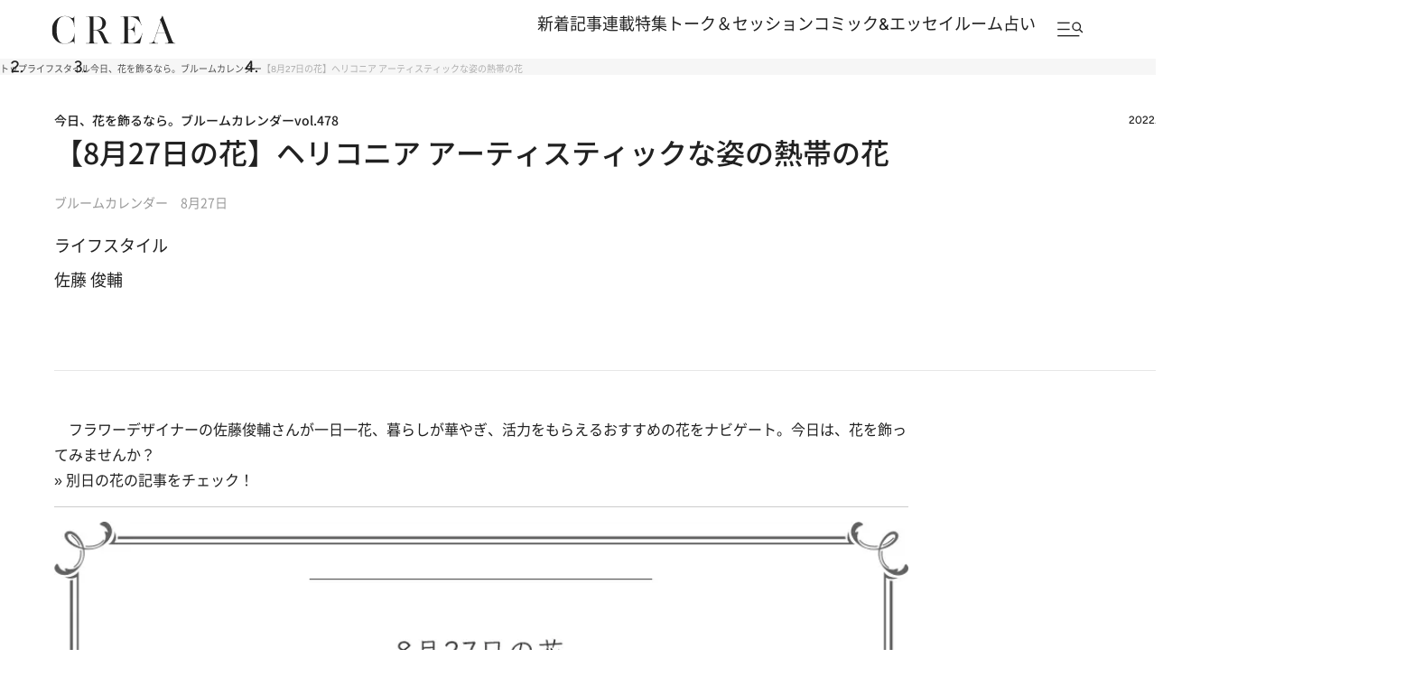

--- FILE ---
content_type: text/html; charset=utf-8
request_url: https://www.google.com/recaptcha/api2/aframe
body_size: 184
content:
<!DOCTYPE HTML><html><head><meta http-equiv="content-type" content="text/html; charset=UTF-8"></head><body><script nonce="B6Cp1YXBHY0x76uA7w1GNQ">/** Anti-fraud and anti-abuse applications only. See google.com/recaptcha */ try{var clients={'sodar':'https://pagead2.googlesyndication.com/pagead/sodar?'};window.addEventListener("message",function(a){try{if(a.source===window.parent){var b=JSON.parse(a.data);var c=clients[b['id']];if(c){var d=document.createElement('img');d.src=c+b['params']+'&rc='+(localStorage.getItem("rc::a")?sessionStorage.getItem("rc::b"):"");window.document.body.appendChild(d);sessionStorage.setItem("rc::e",parseInt(sessionStorage.getItem("rc::e")||0)+1);localStorage.setItem("rc::h",'1768999287235');}}}catch(b){}});window.parent.postMessage("_grecaptcha_ready", "*");}catch(b){}</script></body></html>

--- FILE ---
content_type: application/javascript
request_url: https://crea.bunshun.jp/op/analytics.js?domain=bunshun.jp
body_size: -81
content:
var ISMLIB=ISMLIB||{};ISMLIB.ismuc='c95ccde1-04f0-4cdc-915f-d0b95c1d2679'


--- FILE ---
content_type: application/x-javascript; charset=utf-8
request_url: https://crea.ismcdn.jp/resources/crea/v1/pc/js/tools.js?rd=202601201130
body_size: 14332
content:
/* ############################################################################################################################
#
#	page v1実装
#
############################################################################################################################ */

/* ============================================================================================================================
  mvList  v1実装
============================================================================================================================ */
var mvList = {
  mainSwiper: null,
  thumbOriginalCount: 0,

  init: function () {
    mvList.setupThumbs();
    mvList.initMainSwiper();
  },

  //サムネイル設定
  setupThumbs: function () {
    const thumbListEl = document.querySelector('.js-thumb-list');
    if (!thumbListEl) return;

    //元のサムネイル要素
    const thumbItems = Array.from(thumbListEl.children);
    mvList.thumbOriginalCount = thumbItems.length;

    //data-indexを付与
    thumbItems.forEach((item, index) => {
      if (!item.dataset.index) item.dataset.index = index;
    });

    //無限スクロール用に複製
    thumbItems.forEach(item => {
      const clone = item.cloneNode(true);
      thumbListEl.appendChild(clone);
    });

    //アニメーション速度計算
    const firstItem = thumbItems[0];
    const itemWidth = firstItem.offsetWidth;
    const totalWidth = itemWidth * thumbItems.length;
    const speed = 50; // px/秒
    const duration = totalWidth / speed;
    thumbListEl.style.animationDuration = `${duration}s`;

    //アニメーション開始
    setTimeout(() => {
      thumbListEl.classList.add('is-animating');
      thumbListEl.classList.add('is-ready');
    }, 100);

    //クリックでメインスライダーに同期
    const allThumbs = thumbListEl.querySelectorAll('.main-visual__icon');
    allThumbs.forEach((thumb) => {
      thumb.addEventListener('click', function () {
        const index = parseInt(this.dataset.index, 10);
        if (mvList.mainSwiper) {
          mvList.mainSwiper.slideToLoop(index);
        }
      });
    });
  },
  //メインスライダー初期化
  initMainSwiper: function () {
    mvList.mainSwiper = new Swiper('.main-visual .js-swiper', {
      loop: true,
      slidesPerView: 'auto',
      centeredSlides: false,
      speed: 1300,
      autoplay: {
        delay: 3000,
        disableOnInteraction: false,
      },
      navigation: {
        nextEl: '.swiper-button-next',
      },
      pagination: {
        el: '.swiper-pagination__fraction',
        type: 'fraction',
      },
      on: {
        init: function () {
          document.querySelector('.main-visual .js-swiper').classList.add('is-ready');
          mvList.updateActiveThumb(0);
        },
        slideChange: function () {
          mvList.updateActiveThumb(this.realIndex);
        },
      },
    });
  },
  //アクティブサムネイル更新
  updateActiveThumb: function (activeIndex) {
    const thumbListEl = document.querySelector('.js-thumb-list');
    if (!thumbListEl) return;

    const allThumbs = thumbListEl.querySelectorAll('.main-visual__icon');
    allThumbs.forEach((thumb) => {
      const idx = parseInt(thumb.dataset.index, 10);
      if (idx === activeIndex) {
        thumb.classList.add('is-active');
      } else {
        thumb.classList.remove('is-active');
      }
    });
  },
};

/* ============================================================================================================================
  special01SwiperList  v1実装
============================================================================================================================ */
var special01SwiperList = {
  swiperInstance: null,

  ready: function () {
    if ($('#special01-swiper').length) {
      $(window).resize(this.checkAndInitSwiper.bind(this));
    }
  },

  checkAndInitSwiper: function () {
    if (window.innerWidth <= 800) {
      //if (!this.swiperInstance && $('#special01-swiper').length) {
        //this.initKeyvisual();
      //}
    } else {
      if (this.swiperInstance) {
        this.destroySwiper();
      }
    }
  },
  initKeyvisual: function () {
    this.swiperInstance = new Swiper('#special01-swiper', {
      preloadImages: false,
      lazy: {
        loadPrevNext: true,
      },
      loop: true,
      centeredSlides: true,
      slidesPerView: 1,
      spaceBetween: 20,
      navigation: {
        nextEl: '#special01-swiper .swiper-btn-next',
        prevEl: '#special01-swiper .swiper-btn-prev'
      }
    });
  },

  destroySwiper: function () {
    this.swiperInstance.destroy(true, true);
    this.swiperInstance = null; //リセット
  }
};

/* ============================================================================================================================
  relatedPostsList  v1実装
============================================================================================================================ */
var relatedPostsList = {
  swiperInstance: null,

  ready: function () {
    if ($('.related-swiper').length) {
      this.checkAndInitSwiper();
      $(window).resize(this.checkAndInitSwiper.bind(this));
    }
  },

  checkAndInitSwiper: function () {
    if (window.innerWidth <= 800) {
      if (!this.swiperInstance && $('.related-swiper').length) {
        this.initKeyvisual();
      }
    } else {
      if (this.swiperInstance) {
        this.destroySwiper();
      }
    }
  },

  initKeyvisual: function () {
    this.swiperInstance = new Swiper('.related-swiper', {
      preloadImages: false,
      lazy: {
        loadPrevNext: true,
      },
      loop: false,
      slidesPerView: 'auto',
      speed: 800,
      effect: 'slide',
    });
  },

  destroySwiper: function () {
    this.swiperInstance.destroy(true, true);
    this.swiperInstance = null; //リセット
  }
};

/* ============================================================================================================================
  colPostsList  v1実装
============================================================================================================================ */
var colPostsList = {
  ready: function(){
    if ($('.colposts-swiper').length && $('.colposts-swiper .swiper-wrapper .swiper-slide').length >= 3) {
      // キービジュアルのスライドが2枚以上の場合のみ実行
      colPostsList.initKeyvisual();
    }
  },
  initKeyvisual: function(){
    var colPostsListSwiper = new Swiper ('.colposts-swiper', {
      preloadImages: false,
      lazy: {
        loadPrevNext: true,
      },
      loop: false,
      slidesPerView: 'auto',
      speed: 800,
      effect: 'slide'
    });
  }
};

/* ============================================================================================================================
  CREA photo galery
============================================================================================================================ */
var gallery = {
  ready: function () {
    if ($('.js-swiper-gallery').length) {
      gallery.slide();
    }
  },
  slide: function () {
    if ($('.js-swiper-gallery').length === 0) return;

    var thumbItems = $('.js-thumb-item');
    var pageNum = parseInt((getQueryValue('pn') || 1), 10);

    // サムネイルスワイパーの初期化
    var thumbSwiper = new Swiper('.gallery-thumb', {
      slidesPerView: 'auto',
      spaceBetween: 13,
      watchSlidesProgress: true,
      slideToClickedSlide: true,
      centeredSlides: false,
      watchOverflow: true,
      centerInsufficientSlides: false
    });

    // メインスワイパーの初期化
    var gallerySwiper = new Swiper('.js-swiper-gallery', {
      navigation: {
        nextEl: '.gallery-button-next',
        prevEl: '.gallery-button-prev',
      },
      autoHeight: true,
      initialSlide: pageNum - 1,
      on: {
        init: function () {
          var activeIndex = this.activeIndex;
          thumbItems.eq(activeIndex).addClass('is-current');
          // 初期表示時のサムネイル位置調整
          updateThumbPosition(activeIndex);
        },
        slideChange: function () {
          var activeIndex = this.activeIndex;
          thumbItems.removeClass('is-current');
          thumbItems.eq(activeIndex).addClass('is-current');
          updateURL(activeIndex + 1);
          updateThumbPosition(activeIndex);
        }
      }
    });

    //サムネイル位置の更新
    function updateThumbPosition(activeIndex) {
      var thumbWidth = thumbItems.first().outerWidth(true); // margin含む幅
      var containerWidth = $('.gallery-thumb').width();
      var visibleThumbs = Math.floor(containerWidth / thumbWidth);
      var targetPosition = thumbWidth * activeIndex;

      //スクロール位置の計算
      if (activeIndex >= visibleThumbs - 1) {
        var newPosition = targetPosition - (containerWidth - thumbWidth);
        thumbSwiper.setTranslate(-newPosition);
      } else {
        thumbSwiper.slideTo(0);
      }
    }

    function getQueryValue(_key) {
      try {
        var params = new URLSearchParams(window.location.search);
        return params.get(_key) || '';
      } catch (err) {
        return '';
      }
    }

    function updateURL(index) {
      var url = location.pathname;
      window.history.replaceState(null, null, url + '?pn=' + index);
    }

    //サムネイルクリックイベント
    var mytap = window.ontouchstart === null ? 'touchstart' : 'click';
    thumbItems.each(function () {
      $(this).on(mytap, function (e) {
        e.preventDefault();
        var index = $(this).data('slideto');
        gallerySwiper.slideTo(index);
      });
    });

    //画像の遅延読み込み
    if (typeof LazyLoad !== 'undefined') {
      var lazyLoadInstance = new LazyLoad({
        elements_selector: ".lazyload"
      });
    }
  }
};


/* ============================================================================================================================
  interviewList
============================================================================================================================ */
var interviewList = {
  ready: function(){
    if ($('#keyvisual-swiper').length && $('#keyvisual-swiper .swiper-wrapper .swiper-slide').length >= 2) {
      // キービジュアルのスライドが2枚以上の場合のみ実行
      interviewList.initKeyvisual();
    }
  },
  initKeyvisual: function(){
    var kvSwiper = new Swiper ('#keyvisual-swiper', {
      loop: true,
      speed: 800,
      slidesPerView: 1,
      spaceBetween: 0,
      effect: 'slide',
      autoplay: {
        delay: 4000,
        disableOnInteraction: false
      },
      pagination: {
        el: '#keyvisual-swiper .swiper-pagination',
        clickable: true
      }
    });
  }
};

/* ============================================================================================================================
  categoryList  v1実装
============================================================================================================================ */
var categoryList = {
  ready: function () {
    $('.category-swiper').each(function () {
      var $container = $(this);
      var slideCount = $container.find('.swiper-wrapper .swiper-slide').length;
      if (slideCount >= 2) {
        categoryList.initKeyvisual($container);
      }
    });
  },

  initKeyvisual: function ($container) {
    var swiper = new Swiper($container[0], {
      preloadImages: false,
      lazy: { loadPrevNext: true },

      loop: true,
      speed: 3000,
      autoplay: { delay: 3000, disableOnInteraction: true },

      slidesPerView: 'auto',
      centeredSlides: false,
      spaceBetween: 0,
      effect: 'slide',
    });
  }
};

/* ============================================================================================================================
  bnSwiperList  v1実装
============================================================================================================================ */
var bnSwiperList = {
  ready: function () {
    if ($('.bn-swiper').length && $('.bn-swiper .swiper-wrapper .swiper-slide').length >= 2) {
      // キービジュアルのスライドが2枚以上の場合のみ実行
      bnSwiperList.initKeyvisual();
    }
  },
  initKeyvisual: function () {
    var gSwiper = new Swiper('.bn-swiper', {
      preloadImages: false,
      lazy: {
        loadPrevNext: true,
      },
      loop: true,
      autoplay: {
        delay: 5000,
        pauseOnMouseEnter: true,
        disableOnInteraction: false,
      },
      speed: 1000,
      centeredSlides: false,
      slidesPerView: 'auto',
      spaceBetween: 40,
      effect: 'slide',
    });
  }
};

var sideBnSwiperList = {
  swiperInstance: null,

  ready: function () {
    if ($('.side-bn-swiper').length) {
      this.checkAndInitSwiper();
      $(window).resize(this.checkAndInitSwiper.bind(this));
    }
  },

  checkAndInitSwiper: function () {
    if (window.innerWidth <= 800) {
      if (!this.swiperInstance && $('.side-bn-swiper').length) {
        this.initKeyvisual();
      }
    } else {
      if (this.swiperInstance) {
        this.destroySwiper();
      }
    }
  },

  initKeyvisual: function () {
    this.swiperInstance = new Swiper('.side-bn-swiper', {
      preloadImages: false,
      lazy: {
        loadPrevNext: true,
      },
      loop: true,
      centeredSlides: true,
      slidesPerView: 'auto',
      speed: 800,
      spaceBetween: 20,
      effect: 'slide',
    });
  },

  destroySwiper: function () {
    this.swiperInstance.destroy(true, true);
    this.swiperInstance = null; //リセット
  }
};

/* ============================================================================================================================
  comic-essay-author  v1実装
============================================================================================================================ */
var comicEssayAuthorList = {
  swiper: null,
  $scrollbar: null,
  $thumb: null,
  isDragging: false,
  ready: function () {
    if ($('.comic-essay-author-swiper').length && $('.comic-essay-author-swiper .swiper-slide').length >= 2) {
      this.initSwiper();
    }
  },
  initSwiper: function () {
    var $container = $('.comic-essay-author-swiper');
    var $scrollbarContainer = $container.find('.slider-pagination__scrollbar');
    var $prevBtn = $container.find('.slider-pagination__arrow--prev');
    var $nextBtn = $container.find('.slider-pagination__arrow--next');
    this.$scrollbar = $scrollbarContainer;
    this.swiper = new Swiper('.comic-essay-author-swiper', {
      loop: true,

      slidesPerView: "auto",
      spaceBetween: 0,
      centeredSlides: false,
      grabCursor: true,
      lazy: {
        loadPrevNext: false,
        loadOnTransitionStart: true,
      },
      navigation: {
        prevEl: $prevBtn[0],
        nextEl: $nextBtn[0],
      },
      pagination: {
        el: ".slider-pagination__fraction",
        type: "fraction",
      },
      scrollbar: {
        el: ".swiper-scrollbar",
        hide: false,
      },
    });
  }
};

/* ============================================================================================================================
  pickup  v1実装
============================================================================================================================ */
var pickupList = {
  swiper: null,
  $scrollbar: null,
  $thumb: null,
  isDragging: false,
  ready: function() {
    if ($('.pickup-swiper').length && $('.pickup-swiper .swiper-slide').length >= 2) {
      this.initSwiper();
    }
  },
  initSwiper: function() {
    var self = this;
    var $container = $('.pickup-swiper');
    var $scrollbarContainer = $container.find('.slider-pagination__scrollbar');
    var $prevBtn = $container.find('.slider-pagination__arrow--prev');
    var $nextBtn = $container.find('.slider-pagination__arrow--next');
    var $fraction = $container.find('.slider-pagination__fraction');
    this.$scrollbar = $scrollbarContainer;
    this.swiper = new Swiper('.pickup-swiper', {
      loop: true,
      
      slidesPerView: "auto",
      spaceBetween: 0,
      centeredSlides: true,
      grabCursor: true,
      lazy: {
        loadPrevNext: false,
        loadOnTransitionStart: true, 
      },
      navigation: {
        prevEl: $prevBtn[0],
        nextEl: $nextBtn[0],
      },
      pagination: {
        el: ".slider-pagination__fraction",
        type: "fraction",
      },
      scrollbar: {
        el: ".swiper-scrollbar",
        hide: false,
      },
    });
  }
};

/* ============================================================================================================================
  specialList  v1実装
============================================================================================================================ */
var specialList = {
  ready: function () {
    $('.special-swiper').each(function () {
      var $container = $(this);
      var slideCount = $container.find('.swiper-wrapper .swiper-slide').length;
      if (slideCount >= 2) {
        specialList.initKeyvisual($container);
      }
    });
  },

  initKeyvisual: function ($container) {
    var $scope = $container.closest('.module-special__col');
    var prevEl = $scope.find('.slider-pagination__arrow--prev')[0];
    var nextEl = $scope.find('.slider-pagination__arrow--next')[0];
    var fractionEl = $scope.find('.slider-pagination__fraction')[0];
    var scrollbarEl = $scope.find('.slider-pagination__scrollbar')[0];

    var swiper = new Swiper($container[0], {
      preloadImages: false,
      lazy: { loadPrevNext: true },

      loop: false,
      speed: 600,
      autoplay: { delay: 5000, disableOnInteraction: false },


      slidesPerView: 3.6,
      centeredSlides: false,
      spaceBetween: 0,
      effect: 'slide',

      navigation: prevEl && nextEl ? { prevEl: prevEl, nextEl: nextEl } : undefined,
      pagination: fractionEl ? { el: fractionEl, type: 'fraction' } : undefined,
      scrollbar: scrollbarEl ? { el: scrollbarEl, hide: false } : undefined,
    });
  }
};

/* ============================================================================================================================
  feature  v1実装
============================================================================================================================ */
var featureList = {
  swiper: null,
  $scrollbar: null,
  $thumb: null,
  isDragging: false,
  startX: 0,
  startLeft: 0,
  ready: function() {
    if ($('.feature-swiper').length && $('.feature-swiper .swiper-slide').length >= 2) {
      this.initSwiper();
    }
  },
  initSwiper: function() {
    var self = this;
    var $container = $('.feature-swiper');
    var $scrollbarContainer = $container.find('.slider-pagination__scrollbar');
    var $prevBtn = $container.find('.slider-pagination__arrow--prev');
    var $nextBtn = $container.find('.slider-pagination__arrow--next');
    var $fraction = $container.find('.slider-pagination__fraction');
    this.$scrollbar = $scrollbarContainer;
    this.swiper = new Swiper('.feature-swiper', {
      loop: true,
      autoplay: {
        delay: 4000,
        pauseOnMouseEnter: true,
        disableOnInteraction: false,
      },
      slidesPerView: "auto",
      spaceBetween: 0,
      centeredSlides: false,
      grabCursor: true,
      lazy: {
        loadPrevNext: false,
        loadOnTransitionStart: true, 
      },
      navigation: {
        prevEl: $prevBtn[0],
        nextEl: $nextBtn[0],
      },
      pagination: {
        el: ".slider-pagination__fraction",
        type: "fraction",
      },
      scrollbar: {
        el: ".swiper-scrollbar",
        hide: false,
      },
    });
  }
};

/* ============================================================================================================================
  fortuneList  v1実装
============================================================================================================================ */
var fortuneList = {
  ready: function () {
    $('.module-fortune-swiper').each(function () {
      var $container = $(this);
      var slideCount = $container.find('.swiper-wrapper .swiper-slide').length;
      if (slideCount >= 2) {
        fortuneList.initKeyvisual($container);
      }
    });
  },

  initKeyvisual: function ($container) {
    var $scope = $container.closest('.module-fortune__col');
    var prevEl     = $scope.find('.slider-pagination__arrow--prev')[0];
    var nextEl     = $scope.find('.slider-pagination__arrow--next')[0];
    var fractionEl = $scope.find('.slider-pagination__fraction')[0];
    var scrollbarEl= $scope.find('.slider-pagination__scrollbar')[0];

    //page 判定
    var isPage = $container.closest('.module-fortune.--page').length > 0;
    var slidesPerViewValue = isPage ? 5.2 : 3.6;

    var swiper = new Swiper($container[0], {
      preloadImages: false,
      lazy: { loadPrevNext: true },

      loop: true,
      speed: 600,
      autoplay: { delay: 5000, disableOnInteraction: false }, 

      slidesPerView: slidesPerViewValue,
      centeredSlides: false,
      spaceBetween: 0,
      effect: 'slide',

      navigation: prevEl && nextEl ? { prevEl: prevEl, nextEl: nextEl } : undefined,
      pagination: fractionEl ? { el: fractionEl, type: 'fraction' } : undefined,
      scrollbar: scrollbarEl ? { el: scrollbarEl, hide: false } : undefined,
    });
  }
};

/* ============================================================================================================================
  peopleList  v1実装
============================================================================================================================ */
var peopleList = {
  swiper: null,
  $scrollbar: null,
  $thumb: null,
  isDragging: false,
  startX: 0,
  startLeft: 0,
  ready: function() {
    if ($('.people-swiper').length && $('.people-swiper .swiper-slide').length >= 2) {
      this.initSwiper();
    }
  },
  initSwiper: function() {
    var self = this;
    var $container = $('.people-swiper');
    var $scrollbarContainer = $container.find('.slider-pagination__scrollbar');
    var $prevBtn = $container.find('.slider-pagination__arrow--prev');
    var $nextBtn = $container.find('.slider-pagination__arrow--next');
    var $fraction = $container.find('.slider-pagination__fraction');
    this.$scrollbar = $scrollbarContainer;
    this.swiper = new Swiper('.people-swiper', {
      loop: true,
      slidesPerView: "auto",
      spaceBetween: 0, 
      centeredSlides: false,
      grabCursor: true,
      lazy: {
        loadPrevNext: false,
        loadOnTransitionStart: true, 
      },
      navigation: {
        prevEl: $prevBtn[0],
        nextEl: $nextBtn[0],
      },
      pagination: {
        el: ".slider-pagination__fraction",
        type: "fraction",
      },
      scrollbar: {
        el: ".swiper-scrollbar",
        hide: false,
      },
    });
  }
};

/* ============================================================================================================================
  ranking共通  v1実装
============================================================================================================================ */
var rankingModule = {
  swipers: [],
  activeIndex: 0,
  $container: null,

  init: function(container) {
    this.$container = $(container);
    this.cleanup();
    this.initSwipers();
    this.bindEvents();
    this.switchTab(0);
  },

  initSwipers: function() {
    var self = this;

    this.$container.find('.module-ranking__pattern').each(function(index) {
      var $pattern = $(this);
      var $swiperContainer = $pattern.hasClass('ranking-swiper')
        ? $pattern
        : $pattern.find('.ranking-swiper');
      var slideCount = $swiperContainer.find('.swiper-slide').length;

      if ($swiperContainer.length && slideCount >= 1) {
        try {
          //パターンごとのスクロールバーを取得
          var $scrollbar = $pattern.find('.slider-pagination__scrollbar');

          self.swipers[index] = new Swiper($swiperContainer[0], {
            slidesPerView: 3.3,
            spaceBetween: 0,
            speed: 600,
            grabCursor: true,
            observer: true,
            observeParents: true,
            observeSlideChildren: true,
            loop: false,
            scrollbar: {
              el: $scrollbar.length ? $scrollbar[0] : null,
              draggable: true,
              snapOnRelease: false
            },
            on: {
              init: function() {
                //初期化時は常にページネーションを更新
                setTimeout(function() {
                  if (index === self.activeIndex) {
                    self.updatePagination(self.swipers[index]);
                  }
                }, 10);
              },
              slideChange: function() {
                if (index === self.activeIndex) {
                  self.updatePagination(this);
                }
              },
              resize: function() {
                this.update();
                if (index === self.activeIndex) {
                  self.updatePagination(this);
                }
              }
            }
          });
        } catch (error) {
          console.error('Swiper initialization failed:', error);
          self.swipers[index] = null;
        }
      } else {
        self.swipers[index] = null;
      }
    });
  },

  bindEvents: function() {
    var self = this;

    //タブ切り替え
    this.$container.find('.module-ranking__tabs li')
      .off('click.ranking')
      .on('click.ranking', function(e) {
        e.preventDefault();
        self.switchTab($(this).index());
      });

    //矢印ナビゲーション
    this.$container.find('.slider-pagination__arrow--prev')
      .off('click.ranking')
      .on('click.ranking', function(e) {
        e.preventDefault();
        e.stopPropagation();
        self.navigateSwiper('prev', this);
      });

    this.$container.find('.slider-pagination__arrow--next')
      .off('click.ranking')
      .on('click.ranking', function(e) {
        e.preventDefault();
        e.stopPropagation();
        self.navigateSwiper('next', this);
      });
  },

  navigateSwiper: function(direction, element) {
    var swiper = this.swipers[this.activeIndex];
    if (!swiper || $(element).hasClass('disabled')) return;

    if (direction === 'prev') {
      swiper.slidePrev();
    } else {
      swiper.slideNext();
    }
    this.updatePagination(swiper);
  },

  switchTab: function(index) {
    var self = this;

    //タブ切り替え
    this.$container.find('.module-ranking__tabs li')
      .removeClass('js-active')
      .eq(index)
      .addClass('js-active');

    //パターン切り替え
    var $patterns = this.$container.find('.module-ranking__pattern');
    $patterns.removeClass('js-active').hide();
    
    var $currentPattern = $patterns.eq(index);
    $currentPattern.addClass('js-active').show();

    this.activeIndex = index;

    //要素にフェードインアニメーション
    var $articleList = $currentPattern.find('.article-list');
    $articleList.css('opacity', 0);

    setTimeout(function() {
      var swiper = self.swipers[index];
      if (swiper) {
        swiper.update();
        //スクロールバーも更新
        if (swiper.scrollbar && swiper.scrollbar.updateSize) {
          swiper.scrollbar.updateSize();
        }
        self.updatePagination(swiper);
      } else {
        self.hidePagination();
      }

      //フェードイン
      $articleList.animate({ opacity: 1 }, 400);
    }, 50);
  },

  updatePagination: function(swiper) {
    if (!swiper) {
      this.hidePagination();
      return;
    }

    //スライドの実際の数を取得
    var $realSlides = $(swiper.slides).not('.swiper-slide-duplicate');
    var totalSlides = $realSlides.length;

    // スライドが0枚の場合は処理しない
    if (totalSlides === 0) {
      this.hidePagination();
      return;
    }

    var currentIndex = swiper.realIndex !== undefined ? swiper.realIndex : swiper.activeIndex;
    var slidesPerView = parseFloat(swiper.params.slidesPerView);

    //ページ計算の修正
    var maxIndex = Math.max(0, totalSlides - Math.floor(slidesPerView));
    var totalPages = Math.max(maxIndex + 1, 1);

    //現在のページ計算の修正
    var currentPage;
    if (swiper.isEnd && totalSlides > slidesPerView) {
      currentPage = totalPages;
    } else {
      currentPage = Math.min(Math.max(currentIndex + 1, 1), totalPages);
    }

    //UI更新
    var $fraction = this.$container.find('.slider-pagination__fraction');
    if ($fraction.length) {
      $fraction.text(currentPage + ' / ' + totalPages);
    }

    //ナビゲーションボタン状態更新
    var $prevBtn = this.$container.find('.slider-pagination__arrow--prev');
    var $nextBtn = this.$container.find('.slider-pagination__arrow--next');

    $prevBtn.toggleClass('disabled', swiper.isBeginning);
    $nextBtn.toggleClass('disabled', swiper.isEnd);

    //ページネーション表示
    this.$container.find('.slider-pagination').show();
  },

  hidePagination: function() {
    this.$container.find('.slider-pagination__fraction').empty();
    this.$container.find('.slider-pagination').hide();
  },

  cleanup: function() {
    //インスタンスの破棄
    this.swipers.forEach(function(swiper) {
      if (swiper && typeof swiper.destroy === 'function') {
        swiper.destroy(true, true);
      }
    });
    this.swipers = [];

    //イベント削除
    if (this.$container) {
      this.$container.find('.module-ranking__tabs li, .slider-pagination__arrow').off('click.ranking');
    }
  }
};

/* ============================================================================================================================
  special01List v1実装
============================================================================================================================ */
var special01List = {
  DB_NAME: 'MatomeCache',
  DB_VERSION: 1,
  STORE_NAME: 'matome',
  CACHE_KEY: 'matome',
  CACHE_EXPIRE: 10 * 60 * 1000, //10分
  VERSION: '1.0.1', //開発時はここを変更
  matomeSection: null,
  isPage: false,

  init: function () {
    this.matomeSection = document.getElementById('module-special01');
    this.isPage = this.matomeSection && this.matomeSection.classList.contains('--page');

    this.getCache().then((cache) => {
      if (cache && 
          cache.version === this.VERSION && 
          (Date.now() - cache.timestamp < this.CACHE_EXPIRE)) {
        this.renderMatome(cache.data);
      } else {
        this.fetchMatome().then((newData) => {
          if (newData) {
            this.renderMatome(newData.data);
            this.setCache(newData).catch(function () {  });
          }
        });
      }
    });
  },

  openDB: function () {
    var self = this;
    return new Promise(function (resolve, reject) {
      var req = indexedDB.open(self.DB_NAME, self.DB_VERSION);
      req.onupgradeneeded = function (e) {
        var db = e.target.result;
        if (!db.objectStoreNames.contains(self.STORE_NAME)) {
          db.createObjectStore(self.STORE_NAME);
        }
      };
      req.onsuccess = function (e) { resolve(e.target.result); };
      req.onerror = function (e) { reject(e.target.error); };
    });
  },

  getCache: function () {
    var self = this;
    return this.openDB().then(function (db) {
      return new Promise(function (resolve) {
        var tx = db.transaction(self.STORE_NAME, 'readonly');
        var store = tx.objectStore(self.STORE_NAME);
        var r = store.get(self.CACHE_KEY);
        r.onsuccess = function (e) { resolve(e.target.result); };
        r.onerror = function () { resolve(null); };
      });
    });
  },

  setCache: function (value) {
    var self = this;
    value.version = this.VERSION;
    return this.openDB().then(function (db) {
      var tx = db.transaction(self.STORE_NAME, 'readwrite');
      var store = tx.objectStore(self.STORE_NAME);
      store.put(value, self.CACHE_KEY);
    });
  },

  fetchMatome: function () {
    return fetch('/resources/crea/v1/api/special.json').then(function (res) {
      if (!res.ok) return null;
      return res.json().then(function (json) {
        return { data: json, timestamp: Date.now() };
      });
    }).catch(function (err) {
      console.error('fetchMatome error', err);
      return null;
    });
  },

  renderMatome: function (jsonData) {
    var container = document.getElementById('matome-content');
    if (!container) return;
    container.innerHTML = '';

    var categories = (jsonData && jsonData.categories) ? jsonData.categories : [];

    categories.forEach((categoryEntry, idx) => {
      var gridClass = (idx === 1) ? 'article-grid--2column-rtl' : 'article-grid--2column';
      var bgImage;
      if (this.isPage) {
        bgImage = categoryEntry.cover_icon || '/common/images/crea_index_dummy.jpg';
      } else {
        bgImage = categoryEntry.cover_square || categoryEntry.cover_icon || '/common/images/crea-icon-gunosy.png';
      }

      var html = '';
      html += '<div class="article-grid ' + gridClass + '">';
      html += '  <div class="article-list">';
      html += '    <div class="article-list__item">';
      html += '      <article class="article article--bg">';
      html += '        <a class="article__link" href="/list/matome/' + categoryEntry.code + '">';
      html += '          <div class="article__box' + (categoryEntry.box_class ? categoryEntry.box_class : '') + '" style="background-image: url(' + bgImage + ');">';
      html += '            <div class="article__content article__content--text-wh article__content--arrow-r">';
      html += '              <h3 class="article__title article__title--truncate">' + (categoryEntry.title || '') + '</h3>';
      html += '            </div>';
      html += '          </div>';
      html += '        </a>';
      html += '      </article>';
      html += '    </div>';
      html += '  </div>';

      if (this.isPage) {
        html += '  <div class="slider-pagination-wrap">';
        html += '    <div class="js-special-slider">';
        html += '      <div class="article-list article-list--2column swiper-wrapper">';
        (categoryEntry.articles || []).forEach(function (item) {
          html += '        <div class="article-list__item swiper-slide">';
          html += '          <article class="article' + (item.promoted ? item.promoted : '') + (item.new ? item.new : '') + '">';
          html += '            <a class="article__link" href="' + (item.url || '') + '">';
          html += '              <div class="article__box">';
          html += '                <div class="article__imgwrap">';
          html += '                  <div class="article__img" style="background-image:url(' + (item.image || '/common/images/crea_index_dummy.jpg') + ');"></div>';
          if (item.time_tag) {
            html += '                  <div class="article__time">' + item.time_tag + '</div>';
          }
          html += '                </div>';
          html += '                <div class="article__content">';
          html += '                  <h3 class="article__title article__title--truncate">' + (item.title || '') + '</h3>';
          html += '                </div>';
          html += '              </div>';
          html += '            </a>';
          html += '          </article>';
          html += '        </div>';
        });
        html += '      </div>';
        html += '    </div>';
        html += '    <div class="slider-pagination">';
        html += '      <div class="slider-pagination__inner">';
        html += '        <div class="slider-pagination__arrow slider-pagination__arrow--prev"><img src="/common/crea/images/v1_1/icon/slide_left_arrow.svg" alt="Prev"></div>';
        html += '        <div class="slider-pagination__arrow slider-pagination__arrow--next"><img src="/common/crea/images/v1_1/icon/slide_right_arrow.svg" alt="Next"></div>';
        html += '        <div class="slider-pagination__fraction"></div>';
        html += '      </div>';
        html += '      <div class="slider-pagination__scrollbar swiper-scrollbar"></div>';
        html += '    </div>';
        html += '  </div>';
      } else {
        html += '  <div class="article-list article-list--2column">';
        (categoryEntry.articles || []).forEach(function (item) {
          html += '    <div class="article-list__item">';
          html += '      <article class="article' + (item.promoted ? item.promoted : '') + (item.new ? item.new : '') + '">';
          html += '        <a class="article__link" href="' + (item.url || '') + '">';
          html += '          <div class="article__box">';
          html += '            <div class="article__imgwrap">';
          html += '              <div class="article__img" style="background-image:url(' + (item.image || '/common/images/crea_index_dummy.jpg') + ');"></div>';
          if (item.time_tag) {
            html += '              <div class="article__time">' + item.time_tag + '</div>';
          }
          html += '            </div>';
          html += '            <div class="article__content">';
          html += '              <h3 class="article__title article__title--truncate">' + (item.title || '') + '</h3>';
          html += '            </div>';
          html += '          </div>';
          html += '        </a>';
          html += '      </article>';
          html += '    </div>';
        });
        html += '  </div>';
      }

      html += '</div>';
      container.insertAdjacentHTML('beforeend', html);
    });

    if (this.isPage && typeof Swiper !== 'undefined') {
      var sliderWrappers = container.querySelectorAll('.js-special-slider');
      sliderWrappers.forEach(function (sliderEl) {
        try {
          var wrap = sliderEl.closest('.slider-pagination-wrap') || sliderEl.parentElement;
          var paginationFraction = wrap ? wrap.querySelector('.slider-pagination__fraction') : null;
          var prevEl = wrap ? wrap.querySelector('.slider-pagination__arrow--prev') : null;
          var nextEl = wrap ? wrap.querySelector('.slider-pagination__arrow--next') : null;
          var scrollbarEl = wrap ? wrap.querySelector('.swiper-scrollbar') : null;

          new Swiper(sliderEl, {
            loop: true,
            speed: 600,
            autoplay: { delay: 5000, disableOnInteraction: false },
            slidesPerView: 3.6,
            centeredSlides: false,
            spaceBetween: 0,
            effect: 'slide',
            pagination: paginationFraction ? {
              el: paginationFraction,
              type: 'fraction'
            } : null,
            navigation: (prevEl && nextEl) ? {
              prevEl: prevEl,
              nextEl: nextEl
            } : null,
            scrollbar: scrollbarEl ? { el: scrollbarEl, draggable: true } : null
          });
        } catch (e) {
          console.warn('Swiper init failed:', e);
        }
      });
    }
  }
};

/* ============================================================================================================================
  commonSlider（汎用）  v1実装
============================================================================================================================ */
var commonSlider = {
  ready: function () {
    if (typeof Swiper === 'undefined') return;

    var $targets = $('.js-slider');
    if ($targets.length === 0) return;

    $targets.each(function () {
      var $container = $(this);
      var slideCount = $container.find('.swiper-wrapper .swiper-slide').length;
      if (slideCount > 4) {
        commonSlider.initKeyvisual($container);
      }
    });
  },

  initKeyvisual: function ($container) {
    var $scope = $container.parent(); 

    var prevEl     = $scope.find('.slider-pagination__arrow--prev')[0];
    var nextEl     = $scope.find('.slider-pagination__arrow--next')[0];
    var fractionEl = $scope.find('.slider-pagination__fraction')[0];
    var scrollbarEl= $scope.find('.swiper-scrollbar')[0];

    new Swiper($container[0], {
      preloadImages: false,
      lazy: { loadPrevNext: true },
      loop: true,
      speed: 600,
      autoplay: { delay: 5000, disableOnInteraction: false },
      slidesPerView: 3.6,
      centeredSlides: false,
      spaceBetween: 0,
      effect: 'slide',

      navigation: prevEl && nextEl ? { prevEl: prevEl, nextEl: nextEl } : undefined,
      pagination: fractionEl ? { el: fractionEl, type: 'fraction' } : undefined,
      scrollbar: scrollbarEl ? { el: scrollbarEl, hide: false } : undefined,
    });
  }
};

/* ============================================================================================================================
  ranking  v1実装
============================================================================================================================ */
// ランキングの一覧を表示する
const rankingList = {
  ready() {
    const base = document.querySelector('.js-ranking-content');
    if (!base) return;

    this.genreButtons = document.querySelectorAll('.ranking__genre-button');
    this.timeSelect = document.querySelector('.ranking__time-select');

    this.container = document.querySelector('.js-ranking-container');
    this.loader = document.querySelector('.js-ranking__loader');

    this.genreButtons.forEach(btn =>
      btn.addEventListener('click', this.handleGenreClick.bind(this))
    );

    if (this.timeSelect) {
      this.timeSelect.addEventListener('change', this.handleTimeChange.bind(this));
    }
  },

  getSelectedButton(buttons) {
    if (!buttons || typeof buttons[Symbol.iterator] !== 'function') return null;
    return [...buttons].find(btn => btn.dataset.selected === 'true') || null;
  },

  deselectAll(buttons) {
    if (!buttons || typeof buttons.forEach !== 'function') return;
    buttons.forEach(btn => (btn.dataset.selected = 'false'));
  },

  selectButton(button) {
    if (!button) return;
    button.dataset.selected = 'true';
  },

  showLoader() {
    this.loader && this.loader.classList.remove('loader-hidden');
  },

  hideLoader() {
    this.loader && this.loader.classList.add('loader-hidden');
  },

  async replaceContentWithFadeWhileLoading(newHTML) {
    this.showLoader();
    this.container.classList.add('fade-hidden');

    await new Promise(resolve => setTimeout(resolve, 300));
    this.container.innerHTML = newHTML;

    const images = [...this.container.querySelectorAll('img')];
    if (images.length > 0) {
      await new Promise(resolve => {
        let loadedCount = 0;
        const threshold = Math.ceil(images.length / 2);
        const checkLoaded = () => {
          loadedCount++;
          if (loadedCount >= threshold) resolve();
        };
        images.forEach(img => {
          if (img.complete) checkLoaded();
          else img.onload = img.onerror = checkLoaded;
        });
      });
    }

    void this.container.offsetHeight;
    this.container.classList.remove('fade-hidden');
    this.hideLoader();
  },

  async loadRankings(genre, time) {
    const cacheBuster = Math.floor(Date.now() / (60000 * 3)); // 3分
    const url = `/resources/crea/v1/api/rankings.json?genre=${genre}&time=${time}&_cb=${cacheBuster}`;
    const GENRE_LABELS = {
      gift:        "ギフト",
      trip:        "旅",
      gourmet:     "グルメ",
      culture:     "カルチャー",
      lifestyle:   "ライフスタイル",
      beauty:      "ビューティ＆ヘルス",
      fashion:     "ファッション",
      fortune:     "占い",
      comic:       "コミック ＆ エッセイ",
      prefectures: "47都道府県",
    };
    Object.freeze(GENRE_LABELS);
    function createGenreList(genres) {
      return genres.map(code => `<li><a href="/list/latest/${code}">${GENRE_LABELS[code]}</a></li>`).join('')
    };

    try {
      const res = await fetch(url);
      if (!res.ok) throw new Error(`HTTP ${res.status}`);
      const data = await res.json();

      const html = data.map((item, index) => `
        <li class="list-default">
          <time datetime="${item.normalize_date}" class="list-default__date${item.is_new ? ' new' : ''}">${item.display_time}</time>

          <div class="list-default__item">
            <a href="/articles/-/${item.id}" class="list-default__image ga_tracking" data-track-category="Ranking ArticleImageClick" data-track-action="click"${item.promoted_attributes}>
              <img src="${item.image_src}" alt="">
              <span class="list-default__item-num"><span>${index + 1}</span></span>
            </a>

            <div class="list-default__desc">
              <a href="/articles/-/${item.id}" class="list-default__title ga_tracking" data-track-category="Ranking ArticleTextClick" data-track-action="click">${item.title}</a>
              ${item.promoted_html}
              <ul class="list-default__genres">
                ${createGenreList(item.genre_codes)}
              </ul>
            </div>
          </div>
        </li>
      `).join('');

      this.replaceContentWithFadeWhileLoading(html);
    } catch (error) {
      const errorElem = '<p class="ranking__error-text">ランキングの取得に失敗しました</p>';
      this.replaceContentWithFadeWhileLoading(errorElem);
      console.error('ランキングの取得に失敗しました:', error);
    }
  },

  handleGenreClick(e) {
    const target = e.currentTarget;
    if (target.dataset.selected === 'true') return;

    this.deselectAll(this.genreButtons);
    this.selectButton(target);

    const time = this.timeSelect ? this.timeSelect.value : '';
    if (!time) return; // 必要ならデフォルト値に置き換え
    this.loadRankings(target.dataset.genre, time);
  },

  handleTimeChange(e) {
    const selectedValue = e.target.value;
    const selectedGenreButton = this.getSelectedButton(this.genreButtons);
    if (!selectedGenreButton) return;

    this.loadRankings(selectedGenreButton.dataset.genre, selectedValue);
  }
};

/* ============================================================================================================================
  sanmeigaku
============================================================================================================================ */
var sanmeigaku = {
  dom: null,
  isLoad: false,
  ready: function(){
    sanmeigaku.dom = $('.module-sanmeigaku');
    sanmeigaku.dom.find('.submit').on('click', sanmeigaku.post);
  },
  post: function(){
    
    if (!sanmeigaku.isLoad) {
      sanmeigaku.isLoad = true;
      
      if (sanmeigaku.dom.find('.result').is(':visible')) {
          sanmeigaku.dom.find('.result').addClass('loader');
      }
      
      $.ajax({
        type: 'GET',
        dataType: 'json',
        url: '/resources/crea/sanmeigaku.json',
        data: {
          y: sanmeigaku.dom.find('select[name="year"]').val(),
          m: sanmeigaku.dom.find('select[name="months"]').val(),
          d: sanmeigaku.dom.find('select[name="day"]').val()
        },
        cache: true
      })
      .done(function(json){
        //console.log('debug',json);
        sanmeigaku.dom.find('.col .title').html(json.title.replace(/\r?\n/g, '<br>'));
        sanmeigaku.dom.find('.col .detail').html(json.detail.replace(/\r?\n/g, '<br>'));
        var image = new Image();
        image.src = json.image;
        sanmeigaku.dom.find('.col img').attr('src',image.src);


        if (!sanmeigaku.dom.find('.result').is(':visible')) {
          sanmeigaku.result();
        } else {
          sanmeigaku.change();
        }
        
        sanmeigaku.isLoad = false;
      });
      
    }
    
  },
  result: function(){
    sanmeigaku.dom.find('.result').slideDown(200, 'swing');
  },
  change: function(){
    setTimeout(function(){
      sanmeigaku.dom.find('.result').removeClass('loader');
    }, 1000);
  }
};

/* ============================================================================================================================
  shichusuimei
============================================================================================================================ */
var shichusuimei = {
  dom: null,
  isLoad: false,
  ready: function () {
    shichusuimei.dom = $('.module-shichusuimei');
    shichusuimei.dom.find('.submit').on('click', shichusuimei.post);
  },
  post: function () {

    if (!shichusuimei.isLoad) {
      shichusuimei.isLoad = true;

      if (shichusuimei.dom.find('.result').is(':visible')) {
        shichusuimei.dom.find('.result').addClass('loader');
      }

      $.ajax({
        type: 'GET',
        dataType: 'json',
        url: '/resources/crea/shichusuimei.json',
        data: {
          y: shichusuimei.dom.find('select[name="year"]').val(),
          m: shichusuimei.dom.find('select[name="months"]').val(),
          d: shichusuimei.dom.find('select[name="day"]').val()
        },
        cache: true
      })
        .done(function (json) {
          //console.log('debug',json);
          shichusuimei.dom.find('.col .title').html(json.title.replace(/\r?\n/g, '<br>'));
          shichusuimei.dom.find('.col .detail').html(json.detail.replace(/\r?\n/g, '<br>'));
          var image = new Image();
          image.src = json.image;
          shichusuimei.dom.find('.col img').attr('src', image.src);


          if (!shichusuimei.dom.find('.result').is(':visible')) {
            shichusuimei.result();
          } else {
            shichusuimei.change();
          }

          shichusuimei.isLoad = false;
        });

    }

  },
  result: function () {
    shichusuimei.dom.find('.result').slideDown(200, 'swing');
  },
  change: function () {
    setTimeout(function () {
      shichusuimei.dom.find('.result').removeClass('loader');
    }, 1000);
  }
};

/* ############################################################################################################################
#
#	common
#
############################################################################################################################ */

//iPadなどのタブレット対応のためのビューポート設定
function setViewport() {
  var deviceType = common.deviceType;
  var viewportContent;
  
  if (deviceType === 'sp') {
    viewportContent = 'width=device-width,user-scalable=no';
  } else if (deviceType === 'tablet') {
    if (window.innerWidth <= 1366) {
      viewportContent = 'width=1366';
    } else {
      viewportContent = 'width=1246';
    }
  } else {
    viewportContent = 'width=device-width, initial-scale=1';
  }
  
  //既存のviewportメタタグを探す
  var viewport = document.querySelector('meta[name="viewport"]');
  
  if (viewport) {
    //既存のタグがあれば更新
    viewport.setAttribute('content', viewportContent);
  } else {
    // なければ新規作成
    viewport = document.createElement('meta');
    viewport.setAttribute('name', 'viewport');
    viewport.setAttribute('content', viewportContent);
    document.head.appendChild(viewport);
  }
}

//画像の遅延読み込み
if (document.querySelector('.lazyload')) {
  const observer = lozad('.lazyload', {
    loaded: function (e) {
      if (e.getAttribute('data-bg')) {
        e.style.backgroundImage = `url('${e.getAttribute('data-bg')}')`;
        e.style.opacity = 1;
      }
    }
  });
  observer.observe();
}

// ヘッダー横スクロール
/*
var header_beside = document.querySelector(".header");

if (header_beside) {
  const handleScroll = () => {
    if (header_beside) header_beside.style.left = -window.scrollX + "px";
  };
  window.addEventListener('scroll', handleScroll, false);
}
*/

const headerScroll = {
  ready() {
    const body = document.body
    const isMediaTop = body.getAttribute('id') === 'temp-01-top';

    if (!isMediaTop) return;

    this.base = document.getElementById('header');
    this.headerMain = document.querySelector('.header__main');
    this.passedClass = 'is-passed';

    if (!this.base) return;

    // 監視用のダミー要素を作成（header__mainの高さ分の位置）
    this.observeTarget = this.createObserveTarget();

    this.intersection();
  },

  // 監視用の要素を作成
  createObserveTarget() {
    const target = document.createElement('div');
    const headerHeight = this.headerMain.offsetHeight;

    target.style.cssText = `
      position: absolute; 
      top: ${headerHeight}px; 
      left: 0; 
      width: 1px; 
      height: 1px; 
      pointer-events: none; 
      visibility: hidden;
    `;
    target.setAttribute('aria-hidden', 'true');

    // body の先頭に挿入
    document.body.insertBefore(target, document.body.firstChild);

    return target;
  },

  // 交差時の制御
  intersection() {
    const observer = new IntersectionObserver(
      ([entry]) => {
        if (!entry.isIntersecting) {
          this.base.classList.add(this.passedClass);
          this.headerMain.style.opacity = '0';
          this.headerMain.style.visibility = 'hidden';
        } else {
          this.base.classList.remove(this.passedClass);
          this.headerMain.style.opacity = '1';
          this.headerMain.style.visibility = 'visible';
        }
      },
      {
        root: null, // ビューポート基準
        threshold: 0,
      }
    );
    observer.observe(this.observeTarget);
  },
};

// ヘッダーにある検索用要素の制御
const headerMenu = {
  ready() {
    if (!$('.js-header-menu').length) return;
    
    this.isOpen = false;
    this.$base = $('.js-header-menu');
    this.$openButton = $('.js-header-menu-open');
    this.$closeButton = $('.js-header-menu-close');
    // this.$bg = $('<div class="header-menu--bg"></div>');
    this.clickableSelectors = [
      'a[href]',
      'button:not([disabled])',
      'input[type="button"]:not([disabled])',
      'input[type="submit"]:not([disabled])',
      '[tabindex]:not([tabindex="-1"])',
      'textarea',
      'select',
    ].join(',');
    this.$focusableElements = this.$base.find(this.clickableSelectors);
    this.fadeSpeed = 300;
    this.nameSpace = 'headerMenu';
    this.$clickedOpenButton;

    this.$openButton.add(this.$closeButton).attr({
      'aria-controls': this.$base.attr('id'),
      'aria-expanded': this.isOpen,
    });

    // this.$base.append(this.$bg);
    this.bindEvents();
  },

  // イベントをバインドする
  bindEvents() {
    this.$openButton.add(this.$closeButton).on(`click.${this.nameSpace}`, (e) => {
      if (!this.isOpen) this.$clickedOpenButton = $(e.target);
      this.toggle();
    });

    // Escapeキーで閉じる処理を bindEvents に移動（toggle でのバインド・解除を削除）
    $(document).on(`keydown.${this.nameSpace}`, (e) => {
      if (this.isOpen && e.key === 'Escape') {
        if (!this.isOpen) this.$clickedOpenButton = $(e.target);
        this.toggle();
      };
    });

    $(document).on(`keydown.${this.nameSpace}`, (e) => this.trapFocus(e));
  },

  // 開閉のトグル処理
  toggle() {
    if (this.$base.is(':animated')) return;

    this.isOpen = !this.isOpen;

    this.toggleFade();
    this.toggleClassName();
    this.toggleExpanded();
    this.toggleScrollLock();
    this.handleFocus();
  },

  // フェードのトグル処理
  toggleFade() {
    this.isOpen ? this.$base.fadeIn(this.fadeSpeed, 'swing') : this.$base.fadeOut(this.fadeSpeed, 'swing');
  },

  // 開閉を示すクラスの制御
  toggleClassName() {
    this.$base.toggleClass('is-open', this.isOpen);
  },

  // aria-expanded のトグル処理
  toggleExpanded() {
    this.$openButton.add(this.$closeButton).attr('aria-expanded', this.isOpen);
  },

  // スクロールのロック / 解除
  toggleScrollLock() {
    $('html, body').css({ overflow: this.isOpen ? 'hidden' : 'visible' });
  },

  // フォーカスする要素の制御
  handleFocus() {
    if (this.isOpen) {
      this.$focusableElements.first().focus();
    } else {
      if (this.$clickedOpenButton?.hasClass('js-header-fixed')) {
        this.focusFirstClickableInViewport();
      } else {
        this.$openButton.focus();
      }
    }
  },

  focusFirstClickableInViewport() {
    const excludeSelectors = ['.header'];
    const $allClickables = $(this.clickableSelectors);

    const $firstVisible = $allClickables.filter(function () {
      const $el = $(this);

      for (const selector of excludeSelectors) {
        if ($el.closest(selector).length) return false;
      }

      const rect = this.getBoundingClientRect();
      const partiallyInViewport =
        rect.bottom > 0 &&
        rect.right > 0 &&
        rect.top < (window.innerHeight || document.documentElement.clientHeight) &&
        rect.left < (window.innerWidth || document.documentElement.clientWidth);

      const style = window.getComputedStyle(this);
      const visible = style.display !== 'none' && style.visibility !== 'hidden' && this.offsetParent !== null;

      return partiallyInViewport && visible;
    }).first();

    if ($firstVisible.length) {
      $firstVisible[0].focus({ preventScroll: true });
    }
  },

  // フォーカストラップ（Tabキーでメニュー内をループ）
  trapFocus(e) {
    if (e.key !== 'Tab') return;

    const $firstElement = this.$focusableElements.first();
    const $lastElement = this.$focusableElements.last();

    if (e.shiftKey && $(document.activeElement).is($firstElement)) {
      $lastElement.focus();
      e.preventDefault();
    } else if (!e.shiftKey && $(document.activeElement).is($lastElement)) {
      $firstElement.focus();
      e.preventDefault();
    }
  }
};

/* ============================================================================================================================
  CREA article carousel (記事本文内カルーセル) BUNSHUN_DEVELOPER-3959
============================================================================================================================ */
const articleCarousel = {
  ready: function () {
    articleCarousel.slide();
  },
  slide: function () {
    // URLパラメータから閲覧中のカルーセルとスライドを取得
    const getActiveIdFromParams = function (key) {
      const params = new URLSearchParams(window.location.search);
      return Number(params.get(key)) || 0;
    };
    const activeCarouselId = getActiveIdFromParams('carousel');
    const activeSlideId = getActiveIdFromParams('slide');
    
    // 各カルーセルの起動
    const carousels = document.querySelectorAll('.js-article-carousel');
    carousels.forEach(function (carousel) {
      const mainCarousel = carousel.querySelector('.js-article-carousel-main');
      if (!mainCarousel) return; // メインカルーセルが存在しない場合は中断
      
      const subCarousel = carousel.querySelector('.js-article-carousel-sub');
      const thumbnails = carousel.querySelectorAll('.js-article-carousel-thumbnail-item');
      const carouselLength = Number(carousel.dataset.carouselLength);
      const carouselId = Number(carousel.dataset.carouselId);
      const loop = true;
      const initialSlide = activeCarouselId == carouselId && activeSlideId <= carouselLength ? activeSlideId - 1 : 0;
      
      // 現在地のサムネイルにクラスを付与する処理
      const setActiveThumbnail = function (currentIdx) {
        thumbnails.forEach(function (el) {
          const targetIdx = Number(el.dataset.targetIdx);
          if (targetIdx == currentIdx) {
            el.classList.add('is-active');
          } else {
            el.classList.remove('is-active');
          }
        });
      };
      
      const counter = carousel.querySelector('.js-article-carousel-counter');
      
      const mainSwiper = new Swiper(mainCarousel, {
        loop,
        initialSlide,
        on: {
          init: function() {
            // 初期化時にサムネイルのアクティブ状態を設定
            setActiveThumbnail(this.realIndex);
            if (counter) counter.innerHTML = String(this.realIndex + 1);
          }
        }
      });
      
      let subSwiper = null;
      if (subCarousel) {
        subSwiper = new Swiper(subCarousel, {
          loop,
          initialSlide,
          effect: 'fade',
          allowTouchMove: false,
          fadeEffect: { crossFade: true }
        });
      }
      
      // サムネイル選択時の処理
      thumbnails.forEach(function (el) {
        const targetIdx = Number(el.dataset.targetIdx);
        el.addEventListener('click', function () {
          mainSwiper.slideToLoop(targetIdx);
        });
      });
      
      // URLパラメータに閲覧中のカルーセルとスライドを設定
      const setActiveIdInParams = function (slideIndex) {
        const urlObj = new URL(window.location.href);
        urlObj.searchParams.set('carousel', carouselId);
        urlObj.searchParams.set('slide', slideIndex);
        window.history.replaceState(null, '', urlObj.toString());
      };
      
      // スライド移動時の処理
      mainSwiper.on('slideChange', function() {
        const currentRealIndex = this.realIndex;
        const displayIndex = currentRealIndex + 1;
        
        // subSwiperとの同期
        if (subSwiper && subSwiper.realIndex !== currentRealIndex) {
          subSwiper.slideToLoop(currentRealIndex);
        }
        
        // サムネイルのアクティブ状態更新（realIndexを使用）
        setActiveThumbnail(currentRealIndex);
        
        // カウンター更新
        if (counter) counter.innerHTML = String(displayIndex);
        
        // URLパラメータ更新
        setActiveIdInParams(displayIndex);
      });
      
      // subSwiperもmainSwiperに同期
      if (subSwiper) {
        subSwiper.on('slideChange', function() {
          const currentRealIndex = this.realIndex;
          if (mainSwiper.realIndex !== currentRealIndex) {
            mainSwiper.slideToLoop(currentRealIndex);
          }
        });
      }
    });
  },
};

var common = {
  ready: function () {
    //common.initSns();
    common.initAnchor();
    common.getDevice();
    common.getEnvironment();
    $(window).on('resize.common', function() {
      common.getDevice();
      // ビューポートの再設定
      setViewport();
    });

    //ページ読み込み時にもビューポート設定
    setViewport();

    headerScroll.ready();
    headerMenu.ready();
    commonSlider.ready();

    rankingList.ready();
    rankingModule.init($('.module-ranking').first());
    articleCarousel.ready();

    if ($('.comic-essay-author-swiper').length) comicEssayAuthorList.ready();
    if ($('.pickup-swiper').length) pickupList.ready();
    if ($('.special-swiper').length) specialList.ready();
    if ($('.feature-swiper').length) featureList.ready();
    if ($('.people-swiper').length) peopleList.ready();
    if ($('.module-fortune-swiper').length) fortuneList.ready();
    if ($('.category-swiper').length) categoryList.ready();
    if ($('.bn-swiper').length) bnSwiperList.ready();

    if ($('.js-swiper-gallery').length) gallery.ready();
    if ($('.related-swiper').length) relatedPostsList.ready();
    if ($('.colposts-swiper').length) colPostsList.ready();
    if ($('#keyvisual-swiper').length) interviewList.ready();
    if ($('.module-special01').length) special01List.init();
    if ($('.module-sanmeigaku').length) sanmeigaku.ready();
    if ($('.module-shichusuimei').length) shichusuimei.ready();

    switch ($('body').attr('id')) {
      case 'temp-01-top':
        if ($('.main-visual .js-swiper').length) mvList.init();
        break;
    }
  },
  load: function () {
  },

  device: null,
  deviceType: null,
  getDevice: function () {
    //従来のPC/SP判定（768pxを境界）
    common.device = (768 < $(window).innerWidth()) ? 'pc' : 'sp';
    
    var ua = navigator.userAgent.toLowerCase();
    
    if (ua.indexOf('iphone') !== -1 || 
        (ua.indexOf('android') !== -1 && ua.indexOf('mobile') !== -1)) {
      common.deviceType = 'sp'; // スマートフォン
    } else if (ua.indexOf('ipad') !== -1 || 
              ua.indexOf('android') !== -1 || 
              (ua.indexOf('macintosh') !== -1 && 'ontouchend' in document)) {
      common.deviceType = 'tablet';
    } else {
      common.deviceType = 'pc';
    }
    
    //デバイスクラスをbodyに追加
    $('body').removeClass('device-sp device-tablet device-pc').addClass('device-' + common.deviceType);
  },

  ua: null,
  getEnvironment: function () {

    var userAgent = window.navigator.userAgent.toLowerCase();

    if (
      userAgent.indexOf('iphone') != -1 ||
      userAgent.indexOf('ipad') != -1
    ) {
      common.ua = 'ios';
    } else if (userAgent.indexOf('android') != -1) {
      common.ua = 'android';
    } else if (
      userAgent.indexOf('msie') != -1 ||
      userAgent.indexOf('trident') != -1
    ) {
      common.ua = 'ie';
    } else if (userAgent.indexOf('edge') != -1) {
      common.ua = 'edge';
    } else if (userAgent.indexOf('chrome') != -1) {
      common.ua = 'chrome';
    } else if (userAgent.indexOf('safari') != -1) {
      common.ua = 'safari';
    } else if (userAgent.indexOf('firefox') != -1) {
      common.ua = 'firefox';
    } else if (userAgent.indexOf('opera') != -1) {
      common.ua = 'opera';
    } else {
      common.ua = 'etc';
    }

    $('body').addClass(common.ua);

  },

  initSns: function () {
    if (!$('#snsFB, #snsTW, #snsLINE').length) return;

    var shareText = 'シェアテキスト',
      shareUrl = 'http://test.com';

    $('#snsFB').on('click', function () {
      var url = encodeURI(decodeURI('https://www.facebook.com/sharer.php?u=' + shareUrl));
      window.open(url, 'sharewindow', 'width=550, height=450, personalbar=0, toolbar=0, scrollbars=1, resizable=!');
    });

    $('#snsTW').on('click', function () {
      var url = encodeURI(decodeURI('https://twitter.com/intent/tweet?text=' + shareText + '&url=' + shareUrl));
      window.open(url, 'tweetwindow', 'width=650, height=470, personalbar=0, toolbar=0, scrollbars=1, sizable=1');
    });

    $('#snsLINE').on('click', function () {
      var url = encodeURI(decodeURI('https://timeline.line.me/social-plugin/share?url=' + shareUrl));
      window.open(url, 'linewindow', 'width=650, height=470, personalbar=0, toolbar=0, scrollbars=1, sizable=1');
    });

  },
  initAnchor: function () {
    if (!$('a.anc').length) return;
    
    $('a.anc').off('click').on('click', function (e) {
      e.preventDefault();

      var href = $(this).attr('href'),
        diff = $('.header').innerHeight() || 0,
        target = $(href);
        
      if (target.length) {
        var y = target.offset().top - diff;
  
        $('html, body').animate({
          scrollTop: y
        }, 400, 'swing');
      }
    });
  }
};

$(document).ready(function () {
  common.ready();
  //ページ内リンク対応
  handleAnchorFromUrl();
});
$(window).on('load', common.load);

//パラメータからid取得してページ内リンク
function handleAnchorFromUrl() {
  const urlParams = new URLSearchParams(window.location.search);
  const id = urlParams.get('id'); // URL パラメータ "id" を取得
  
  if (id) {
    const target = $('#' + id); // 対象の要素を ID で取得
    if (target.length) {
      const diff = $('.header').innerHeight() || 0; // ヘッダー分の高さを考慮
      const position = target.offset().top - diff;
      const speed = 500; // スクロール速度

      // スクロール実行
      $('html, body').animate(
        { scrollTop: position },
        speed,
        'swing'
      );
    }
  }
}

// ページ内リンク対応のクリックイベント
$(function () {
  $('a[href^="#"]').click(function (e) {
    e.preventDefault();
    const href = $(this).attr("href");
    const target = $(href === "#" || href === "" ? "html" : href);
    
    if (target.length) {
      const speed = 500; // スクロール速度
      const position = target.offset().top - ($('.header').innerHeight() || 0);

      $('html, body').animate(
        { scrollTop: position },
        speed,
        'swing'
      );
    }
  });
});

// 記事途中ページ直接流入時「1ページ目から読む」ボタンを表示（BUNSHUN_DEVELOPER-3881）
$(function () {
  const referrer = document.referrer;
  const currentUrlParams = new URLSearchParams(window.location.search);
  const isFirstPage = !currentUrlParams.has('page') || (currentUrlParams.has('page') && currentUrlParams.get('page') === '1');

  if ((!referrer && !isFirstPage) ||
    (referrer && !referrer.includes('crea.bunshun.jp') && !isFirstPage)) {
    $('.direct-access-info').css('display', 'block');
  }
});

--- FILE ---
content_type: application/javascript; charset=utf-8
request_url: https://fundingchoicesmessages.google.com/f/AGSKWxVT0XWNfbC3qQQFqQfstEQuB6CKT1e2DjfsUw4ZUZCR2S5t6hzr4-A4uciOcUS4f9LQis8Bqfz0pL0CJMu60FvgUzzuAb1B9JYza53FWD6B5lqzGwaNzJ0TBzx6aLkYbXMxEA6Elk-puFwcgbi81w6WvQ08Hr2761mpwsgQ3S6WFSg_PvLw9WgxAyeD/_/quadadvert./adstorage._textads//AttractiveAds_/adsystem.
body_size: -1291
content:
window['75207657-c7f2-4ab5-8d5c-db6e5d50c1d8'] = true;